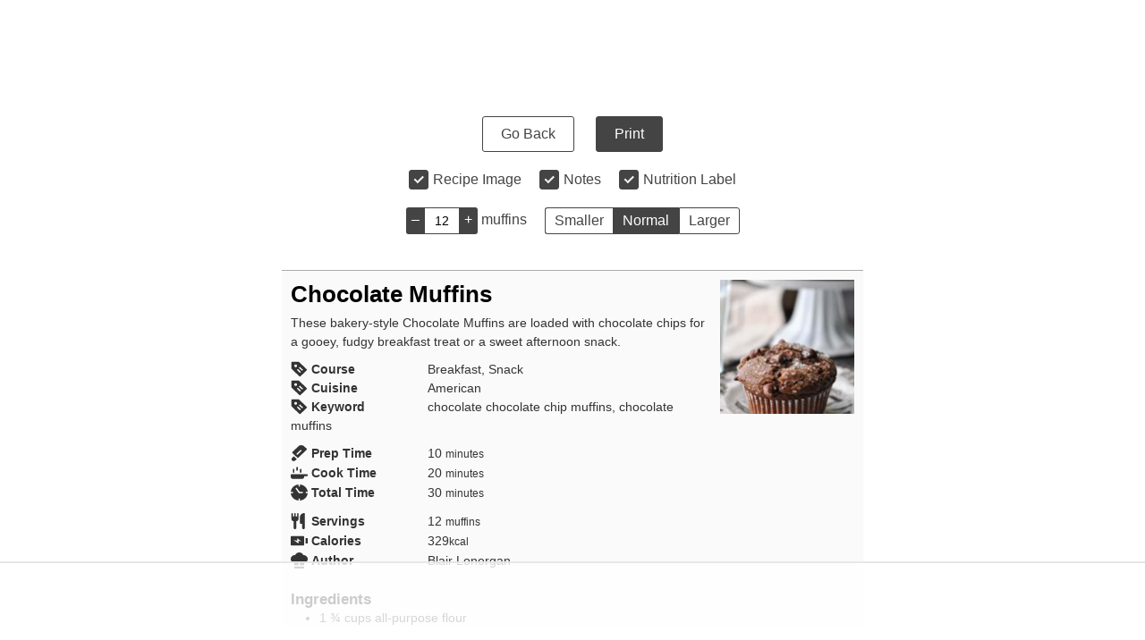

--- FILE ---
content_type: text/html
request_url: https://api.intentiq.com/profiles_engine/ProfilesEngineServlet?at=39&mi=10&dpi=936734067&pt=17&dpn=1&iiqidtype=2&iiqpcid=47ebb188-71f8-4637-989d-bed2c396ee7d&iiqpciddate=1769053202999&pcid=e276bc34-90ad-430b-a6ba-629fcabee726&idtype=3&gdpr=0&japs=false&jaesc=0&jafc=0&jaensc=0&jsver=0.33&testGroup=A&source=pbjs&ABTestingConfigurationSource=group&abtg=A&vrref=https%3A%2F%2Fwww.theseasonedmom.com%2Fwprm_print%2F78442%2F
body_size: 53
content:
{"abPercentage":97,"adt":1,"ct":2,"isOptedOut":false,"data":{"eids":[]},"dbsaved":"false","ls":true,"cttl":86400000,"abTestUuid":"g_ac9a359d-9093-450f-bcc0-6e2fa3185c50","tc":9,"sid":-454748411}

--- FILE ---
content_type: text/plain; charset=UTF-8
request_url: https://at.teads.tv/fpc?analytics_tag_id=PUB_17002&tfpvi=&gdpr_consent=&gdpr_status=22&gdpr_reason=220&ccpa_consent=&sv=prebid-v1
body_size: 56
content:
MDJkYTQ1NTUtZjMxNC00MDQ1LThkMWUtODMzNjQzMDNiOTQ3IzUtOQ==

--- FILE ---
content_type: text/plain
request_url: https://rtb.openx.net/openrtbb/prebidjs
body_size: -228
content:
{"id":"99d89046-7128-4932-a3d6-742474d8a7ec","nbr":0}

--- FILE ---
content_type: text/plain
request_url: https://rtb.openx.net/openrtbb/prebidjs
body_size: -228
content:
{"id":"394ababc-66de-46c2-82e8-ed5c63a42558","nbr":0}

--- FILE ---
content_type: text/plain
request_url: https://rtb.openx.net/openrtbb/prebidjs
body_size: -228
content:
{"id":"4f1392de-73e0-4693-bf5c-e07a1797003c","nbr":0}

--- FILE ---
content_type: text/plain
request_url: https://rtb.openx.net/openrtbb/prebidjs
body_size: -228
content:
{"id":"cde1e90c-de12-4b57-9676-ae79ed2d8d9f","nbr":0}

--- FILE ---
content_type: text/plain
request_url: https://rtb.openx.net/openrtbb/prebidjs
body_size: -85
content:
{"id":"462be646-01e8-4ed4-b5c9-d0755f71007d","nbr":0}